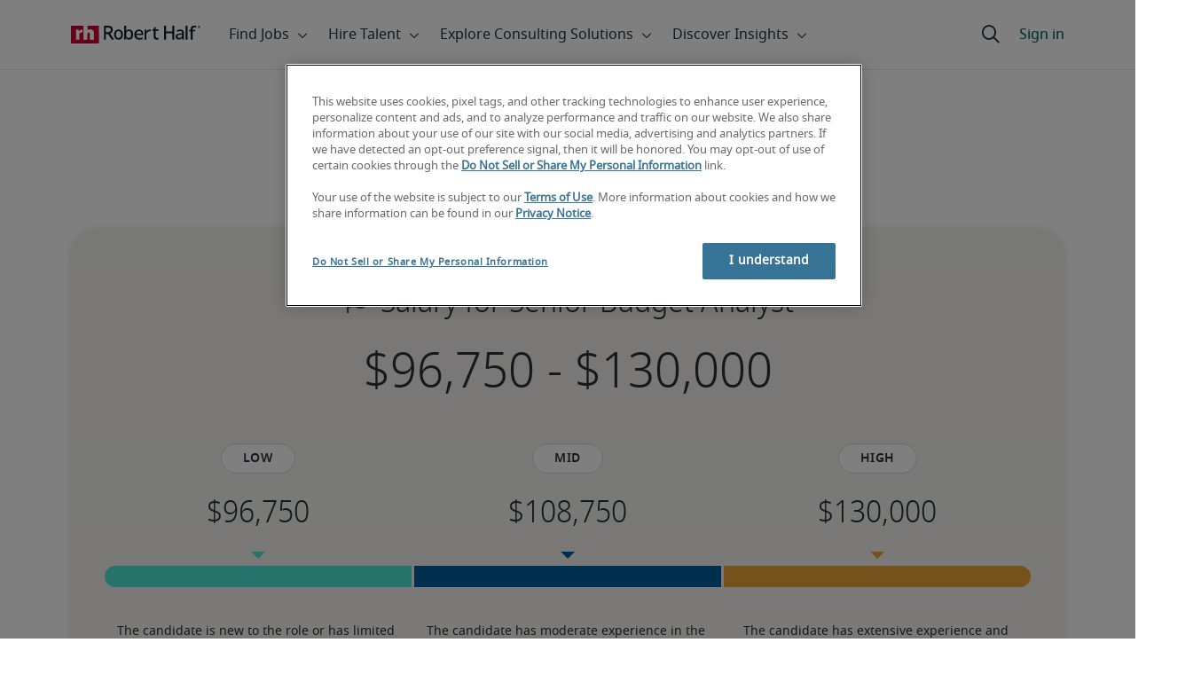

--- FILE ---
content_type: application/javascript; charset=UTF-8
request_url: https://www.roberthalf.com/cdn-cgi/challenge-platform/scripts/jsd/main.js
body_size: 8665
content:
window._cf_chl_opt={AKGCx8:'b'};~function(C8,Mp,Mc,Mv,Me,MG,MV,Mj,MY,C3){C8=z,function(b,i,CB,C7,M,C){for(CB={b:579,i:481,M:594,C:514,n:506,W:480,T:521,a:539,l:568,k:583,f:591},C7=z,M=b();!![];)try{if(C=-parseInt(C7(CB.b))/1+-parseInt(C7(CB.i))/2+parseInt(C7(CB.M))/3*(parseInt(C7(CB.C))/4)+parseInt(C7(CB.n))/5*(-parseInt(C7(CB.W))/6)+parseInt(C7(CB.T))/7+-parseInt(C7(CB.a))/8*(parseInt(C7(CB.l))/9)+-parseInt(C7(CB.k))/10*(-parseInt(C7(CB.f))/11),C===i)break;else M.push(M.shift())}catch(n){M.push(M.shift())}}(x,181320),Mp=this||self,Mc=Mp[C8(567)],Mv={},Mv[C8(431)]='o',Mv[C8(651)]='s',Mv[C8(467)]='u',Mv[C8(582)]='z',Mv[C8(435)]='n',Mv[C8(606)]='I',Mv[C8(602)]='b',Me=Mv,Mp[C8(644)]=function(i,M,C,W,n1,n0,Co,Ci,T,X,H,O,h,I,D){if(n1={b:672,i:472,M:598,C:429,n:601,W:598,T:501,a:437,l:462,k:501,f:628,s:524,X:603,H:534,O:430,m:682,h:425,d:533},n0={b:487,i:603,M:665},Co={b:607,i:482,M:544,C:671},Ci=C8,T={'EiDtY':function(L,R){return L===R},'jehOz':function(L,R){return L(R)},'CIugq':function(L,R){return L(R)},'FvlIi':function(L,R){return L+R},'RIcTm':function(L,R,F){return L(R,F)}},null===M||T[Ci(n1.b)](void 0,M))return W;for(X=T[Ci(n1.i)](MZ,M),i[Ci(n1.M)][Ci(n1.C)]&&(X=X[Ci(n1.n)](i[Ci(n1.W)][Ci(n1.C)](M))),X=i[Ci(n1.T)][Ci(n1.a)]&&i[Ci(n1.l)]?i[Ci(n1.k)][Ci(n1.a)](new i[(Ci(n1.l))](X)):function(L,CM,R){for(CM=Ci,L[CM(n0.b)](),R=0;R<L[CM(n0.i)];L[R]===L[R+1]?L[CM(n0.M)](R+1,1):R+=1);return L}(X),H='nAsAaAb'.split('A'),H=H[Ci(n1.f)][Ci(n1.s)](H),O=0;O<X[Ci(n1.X)];h=X[O],I=My(i,M,h),T[Ci(n1.H)](H,I)?(D='s'===I&&!i[Ci(n1.O)](M[h]),T[Ci(n1.b)](Ci(n1.m),T[Ci(n1.h)](C,h))?s(C+h,I):D||T[Ci(n1.d)](s,C+h,M[h])):s(C+h,I),O++);return W;function s(L,R,Cb){Cb=z,Object[Cb(Co.b)][Cb(Co.i)][Cb(Co.M)](W,R)||(W[R]=[]),W[R][Cb(Co.C)](L)}},MG=C8(633)[C8(450)](';'),MV=MG[C8(628)][C8(524)](MG),Mp[C8(572)]=function(M,C,n6,n5,CC,n,W,T,l,k,s){for(n6={b:547,i:609,M:624,C:466,n:603,W:609,T:538,a:671,l:547,k:623},n5={b:473,i:556,M:555,C:632,n:547},CC=C8,n={},n[CC(n6.b)]=function(X,H){return X+H},n[CC(n6.i)]=function(X,H){return X===H},n[CC(n6.M)]=function(X,H){return H===X},W=n,T=Object[CC(n6.C)](C),l=0;l<T[CC(n6.n)];l++)if(k=T[l],W[CC(n6.W)]('f',k)&&(k='N'),M[k]){for(s=0;s<C[T[l]][CC(n6.n)];W[CC(n6.M)](-1,M[k][CC(n6.T)](C[T[l]][s]))&&(MV(C[T[l]][s])||M[k][CC(n6.a)](W[CC(n6.l)]('o.',C[T[l]][s]))),s++);}else M[k]=C[T[l]][CC(n6.k)](function(X,Cn){return Cn=CC,Cn(n5.b)===Cn(n5.i)?Cn(n5.M)[Cn(n5.C)](n):W[Cn(n5.n)]('o.',X)})},Mj=function(nN,nQ,nP,nj,nE,CW,i,M,C,n){return nN={b:503,i:458,M:511,C:522,n:562},nQ={b:504,i:453,M:434,C:471,n:450,W:525,T:679,a:476,l:590,k:456,f:453,s:528,X:451,H:540,O:457,m:663,h:671,d:511,I:626,D:537,L:502,R:661,F:551,g:449,J:453,A:488,B:531,c:492,v:632,e:499,S:453},nP={b:543,i:603},nj={b:536,i:589,M:618,C:618,n:527,W:449,T:603,a:632,l:607,k:482,f:544,s:611,X:607,H:482,O:486,m:680,h:482,d:544,I:642,D:530,L:586,R:577,F:531,g:671,J:530,A:566,B:590,c:671,v:679,e:584,S:452,y:671,Z:456,G:530,V:504,E:627,j:447,Y:453,P:552,Q:627,N:678,U:483,K:457,o:453,x0:530,x1:671,x2:519,x3:656,x4:671,x5:457,x6:449,x7:464,x8:671,x9:652,xx:530,xz:497,xb:570,xi:468,xM:671,xC:527,xn:439,xr:493,xW:527,xT:671,xt:492,xa:455,xl:664,xk:538},nE={b:515,i:555,M:581,C:585,n:599,W:527,T:671,a:456,l:530,k:642,f:627,s:671,X:456},CW=C8,i={'uWSux':function(W,T){return W==T},'aLoUH':function(W,T){return W(T)},'zLnxu':function(W,T){return W>T},'HWnaC':function(W,T){return W<<T},'bIhUM':function(W,T){return W!==T},'fOYpF':CW(nN.b),'ICfmO':function(W,T){return W<T},'qPhFY':function(W,T){return W+T},'LXAic':function(W,T){return W===T},'RcCOI':CW(nN.i),'ctiOJ':function(W,T){return W-T},'yQoVz':function(W,T){return W|T},'meNtC':function(W,T){return W&T},'XOYoK':function(W,T){return W(T)},'eSFrd':function(W,T){return W<<T},'onaYX':function(W,T){return W-T},'jfNCa':function(W,T){return W>T},'KKelM':function(W,T){return W==T},'TAkxs':function(W,T){return W|T},'DGLZB':function(W,T){return T&W},'RsPOz':function(W,T){return W==T},'YapuL':function(W,T){return W(T)},'GOdnC':function(W,T){return W|T},'xttRV':function(W,T){return W-T},'RDKdW':function(W,T){return T==W},'OrbKO':function(W,T){return W(T)},'Rvjuf':function(W,T){return W>T},'JxepH':function(W,T){return T|W},'WsgZW':function(W,T){return W<<T},'bXvfp':function(W,T){return T|W},'gPZiE':function(W,T){return W<<T},'flGRE':function(W,T){return T==W},'tbLNv':function(W,T){return W!=T},'RXJeJ':function(W,T){return W==T},'nhhhW':function(W,T){return T*W},'pBaCz':function(W,T){return W!=T},'zbgru':function(W,T){return W&T},'JOawR':function(W,T){return W==T},'lNGfn':function(W,T){return W(T)},'Hrfpf':CW(nN.M),'DERYv':function(W,T){return T!=W},'YDzLo':function(W,T){return T&W},'scNQe':function(W,T){return W(T)},'JxyIJ':function(W,T){return T*W},'zYBnD':function(W,T){return W<T},'Gcsxr':function(W,T){return T==W}},M=String[CW(nN.C)],C={'h':function(W,nV,CT,T,a,k){if(nV={b:515,i:632},CT=CW,T={},T[CT(nE.b)]=CT(nE.i),a=T,i[CT(nE.M)](CT(nE.C),i[CT(nE.n)]))return W==null?'':C.g(W,6,function(l,Ct){return Ct=CT,a[Ct(nV.b)][Ct(nV.i)](l)});else{for(c=0;M<e;y<<=1,i[CT(nE.W)](Z,G-1)?(V=0,E[CT(nE.T)](i[CT(nE.a)](j,Y)),P=0):Q++,S++);for(k=N[CT(nE.l)](0),U=0;i[CT(nE.k)](8,K);x0=i[CT(nE.f)](x1,1)|k&1,x3-1==x2?(x4=0,x5[CT(nE.s)](i[CT(nE.X)](x6,x7)),x8=0):x9++,k>>=1,o++);}},'g':function(W,T,s,Ca,X,H,O,I,D,L,R,F,J,A,B,S,y,Z,G,V){if(Ca=CW,X={},X[Ca(nj.b)]=Ca(nj.i),H=X,Ca(nj.M)===Ca(nj.C)){if(i[Ca(nj.n)](null,W))return'';for(I={},D={},L='',R=2,F=3,J=2,A=[],B=0,S=0,y=0;i[Ca(nj.W)](y,W[Ca(nj.T)]);y+=1)if(Z=W[Ca(nj.a)](y),Object[Ca(nj.l)][Ca(nj.k)][Ca(nj.f)](I,Z)||(I[Z]=F++,D[Z]=!0),G=i[Ca(nj.s)](L,Z),Object[Ca(nj.X)][Ca(nj.H)][Ca(nj.f)](I,G))L=G;else if(i[Ca(nj.O)](Ca(nj.m),Ca(nj.m))){if(Object[Ca(nj.l)][Ca(nj.h)][Ca(nj.d)](D,L)){if(i[Ca(nj.I)](256,L[Ca(nj.D)](0))){if(i[Ca(nj.L)]!==Ca(nj.R)){for(O=0;O<J;B<<=1,i[Ca(nj.n)](S,i[Ca(nj.F)](T,1))?(S=0,A[Ca(nj.g)](s(B)),B=0):S++,O++);for(V=L[Ca(nj.J)](0),O=0;8>O;B=i[Ca(nj.A)](B<<1.93,i[Ca(nj.B)](V,1)),i[Ca(nj.n)](S,T-1)?(S=0,A[Ca(nj.c)](i[Ca(nj.v)](s,B)),B=0):S++,V>>=1,O++);}else M(C)}else{for(V=1,O=0;O<J;B=i[Ca(nj.e)](B,1)|V,S==i[Ca(nj.S)](T,1)?(S=0,A[Ca(nj.y)](i[Ca(nj.Z)](s,B)),B=0):S++,V=0,O++);for(V=L[Ca(nj.G)](0),O=0;i[Ca(nj.V)](16,O);B=i[Ca(nj.E)](B,1)|V&1.4,i[Ca(nj.j)](S,T-1)?(S=0,A[Ca(nj.y)](s(B)),B=0):S++,V>>=1,O++);}R--,R==0&&(R=Math[Ca(nj.Y)](2,J),J++),delete D[L]}else for(V=I[L],O=0;O<J;B=i[Ca(nj.P)](i[Ca(nj.Q)](B,1),i[Ca(nj.N)](V,1)),i[Ca(nj.U)](S,T-1)?(S=0,A[Ca(nj.y)](i[Ca(nj.K)](s,B)),B=0):S++,V>>=1,O++);L=(R--,R==0&&(R=Math[Ca(nj.o)](2,J),J++),I[G]=F++,String(Z))}else return null;if(L!==''){if(Object[Ca(nj.l)][Ca(nj.h)][Ca(nj.d)](D,L)){if(256>L[Ca(nj.x0)](0)){for(O=0;O<J;B<<=1,i[Ca(nj.n)](S,T-1)?(S=0,A[Ca(nj.x1)](s(B)),B=0):S++,O++);for(V=L[Ca(nj.x0)](0),O=0;i[Ca(nj.V)](8,O);B=i[Ca(nj.x2)](B<<1.69,V&1),i[Ca(nj.n)](S,i[Ca(nj.x3)](T,1))?(S=0,A[Ca(nj.x4)](i[Ca(nj.x5)](s,B)),B=0):S++,V>>=1,O++);}else{for(V=1,O=0;i[Ca(nj.x6)](O,J);B=B<<1|V,i[Ca(nj.x7)](S,T-1)?(S=0,A[Ca(nj.x8)](i[Ca(nj.x9)](s,B)),B=0):S++,V=0,O++);for(V=L[Ca(nj.xx)](0),O=0;i[Ca(nj.xz)](16,O);B=i[Ca(nj.xb)](i[Ca(nj.xi)](B,1),1&V),S==T-1?(S=0,A[Ca(nj.xM)](s(B)),B=0):S++,V>>=1,O++);}R--,0==R&&(R=Math[Ca(nj.Y)](2,J),J++),delete D[L]}else for(V=I[L],O=0;O<J;B=B<<1.98|V&1,S==T-1?(S=0,A[Ca(nj.x8)](s(B)),B=0):S++,V>>=1,O++);R--,i[Ca(nj.xC)](0,R)&&J++}for(V=2,O=0;O<J;B=i[Ca(nj.xn)](i[Ca(nj.xr)](B,1),1&V),i[Ca(nj.xW)](S,T-1)?(S=0,A[Ca(nj.xT)](s(B)),B=0):S++,V>>=1,O++);for(;;)if(B<<=1,S==T-1){A[Ca(nj.x1)](i[Ca(nj.x5)](s,B));break}else S++;return A[Ca(nj.xt)]('')}else return R instanceof W[Ca(nj.xa)]&&0<T[Ca(nj.xa)][Ca(nj.X)][Ca(nj.xl)][Ca(nj.f)](B)[Ca(nj.xk)](H[Ca(nj.b)])},'j':function(W,nY,Cl){return nY={b:530},Cl=CW,i[Cl(nP.b)](null,W)?'':W==''?null:C.i(W[Cl(nP.i)],32768,function(T,Ck){return Ck=Cl,W[Ck(nY.b)](T)})},'i':function(W,T,s,Cu,X,H,O,I,D,L,R,F,J,A,B,S,V,y,Z,G){for(Cu=CW,X=[],H=4,O=4,I=3,D=[],F=s(0),J=T,A=1,L=0;i[Cu(nQ.b)](3,L);X[L]=L,L+=1);for(B=0,S=Math[Cu(nQ.i)](2,2),R=1;i[Cu(nQ.M)](R,S);)for(y=Cu(nQ.C)[Cu(nQ.n)]('|'),Z=0;!![];){switch(y[Z++]){case'0':G=F&J;continue;case'1':i[Cu(nQ.W)](0,J)&&(J=T,F=i[Cu(nQ.T)](s,A++));continue;case'2':J>>=1;continue;case'3':B|=i[Cu(nQ.a)](0<G?1:0,R);continue;case'4':R<<=1;continue}break}switch(B){case 0:for(B=0,S=Math[Cu(nQ.i)](2,8),R=1;S!=R;G=i[Cu(nQ.l)](F,J),J>>=1,0==J&&(J=T,F=s(A++)),B|=(0<G?1:0)*R,R<<=1);V=i[Cu(nQ.k)](M,B);break;case 1:for(B=0,S=Math[Cu(nQ.f)](2,16),R=1;i[Cu(nQ.s)](R,S);G=i[Cu(nQ.X)](F,J),J>>=1,i[Cu(nQ.H)](0,J)&&(J=T,F=i[Cu(nQ.O)](s,A++)),B|=(0<G?1:0)*R,R<<=1);V=i[Cu(nQ.m)](M,B);break;case 2:return''}for(L=X[3]=V,D[Cu(nQ.h)](V);;)if(Cu(nQ.d)===i[Cu(nQ.I)]){if(A>W)return'';for(B=0,S=Math[Cu(nQ.f)](2,I),R=1;i[Cu(nQ.D)](R,S);G=i[Cu(nQ.L)](F,J),J>>=1,J==0&&(J=T,F=i[Cu(nQ.R)](s,A++)),B|=(0<G?1:0)*R,R<<=1);switch(V=B){case 0:for(B=0,S=Math[Cu(nQ.f)](2,8),R=1;R!=S;G=F&J,J>>=1,J==0&&(J=T,F=s(A++)),B|=i[Cu(nQ.F)](i[Cu(nQ.g)](0,G)?1:0,R),R<<=1);X[O++]=M(B),V=O-1,H--;break;case 1:for(B=0,S=Math[Cu(nQ.J)](2,16),R=1;i[Cu(nQ.M)](R,S);G=F&J,J>>=1,J==0&&(J=T,F=s(A++)),B|=(i[Cu(nQ.A)](0,G)?1:0)*R,R<<=1);X[O++]=M(B),V=i[Cu(nQ.B)](O,1),H--;break;case 2:return D[Cu(nQ.c)]('')}if(H==0&&(H=Math[Cu(nQ.f)](2,I),I++),X[V])V=X[V];else if(O===V)V=L+L[Cu(nQ.v)](0);else return null;D[Cu(nQ.h)](V),X[O++]=L+V[Cu(nQ.v)](0),H--,L=V,i[Cu(nQ.e)](0,H)&&(H=Math[Cu(nQ.S)](2,I),I++)}else return}},n={},n[CW(nN.n)]=C.h,n}(),MY=null,C3=C2(),C5();function MU(r8,CO,b,i){if(r8={b:479,i:634,M:649,C:426,n:653},CO=C8,b={'hzgtY':function(M,C){return C===M},'EoLtk':function(M,C,n){return M(C,n)}},i=MQ(),i===null)return;MY=(MY&&(CO(r8.b)!==CO(r8.i)?clearTimeout(MY):(b[CO(r8.M)](typeof n,CO(r8.C))&&l(k),a())),b[CO(r8.n)](setTimeout,function(){MP()},1e3*i))}function My(i,M,C,Cj,Cx,n,W,T){n=(Cj={b:520,i:548,M:431,C:426,n:647,W:615,T:619,a:558,l:442,k:474,f:578,s:637,X:508,H:565,O:557,m:477,h:508,d:501,I:484,D:669,L:669,R:428,F:426},Cx=C8,{'QINuF':function(l,k){return l(k)},'FojPb':Cx(Cj.b),'fDCbd':function(l){return l()},'GQNmm':function(l,k){return l!==k},'AGhLL':Cx(Cj.i),'pbnIh':Cx(Cj.M),'kKXau':function(l,k){return l==k},'djyQF':Cx(Cj.C),'VztkW':function(l,k){return k===l},'zUzTw':function(l,k){return l===k}});try{n[Cx(Cj.n)](Cx(Cj.W),n[Cx(Cj.T)])?W=M[C]:n[Cx(Cj.a)](i,n[Cx(Cj.l)])}catch(k){return'i'}if(null==W)return W===void 0?'u':'x';if(n[Cx(Cj.k)]==typeof W)try{if(n[Cx(Cj.f)](n[Cx(Cj.s)],typeof W[Cx(Cj.X)])){if(Cx(Cj.H)===Cx(Cj.O))n[Cx(Cj.m)](i);else return W[Cx(Cj.h)](function(){}),'p'}}catch(X){}return i[Cx(Cj.d)][Cx(Cj.I)](W)?'a':n[Cx(Cj.D)](W,i[Cx(Cj.d)])?'D':n[Cx(Cj.L)](!0,W)?'T':n[Cx(Cj.R)](!1,W)?'F':(T=typeof W,Cx(Cj.F)==T?MS(i,W)?'N':'f':Me[T]||'?')}function C6(M,C,rJ,CA,n,W){if(rJ={b:595,i:561,M:580,C:495,n:446,W:438,T:639,a:475,l:580,k:495,f:446,s:523,X:564},CA=C8,!M[CA(rJ.b)])return;C===CA(rJ.i)?(n={},n[CA(rJ.M)]=CA(rJ.C),n[CA(rJ.n)]=M.r,n[CA(rJ.W)]=CA(rJ.i),Mp[CA(rJ.T)][CA(rJ.a)](n,'*')):(W={},W[CA(rJ.l)]=CA(rJ.k),W[CA(rJ.f)]=M.r,W[CA(rJ.W)]=CA(rJ.s),W[CA(rJ.X)]=C,Mp[CA(rJ.T)][CA(rJ.a)](W,'*'))}function C2(rs,CR){return rs={b:600},CR=C8,crypto&&crypto[CR(rs.b)]?crypto[CR(rs.b)]():''}function MZ(i,CY,Cz,M){for(CY={b:601,i:466,M:510},Cz=C8,M=[];i!==null;M=M[Cz(CY.b)](Object[Cz(CY.i)](i)),i=Object[Cz(CY.M)](i));return M}function C1(b,i,rf,ru,rk,rl,Cq,M,C,n,W){rf={b:494,i:520,M:631,C:616,n:507,W:620,T:576,a:625,l:645,k:638,f:469,s:546,X:654,H:460,O:595,m:635,h:573,d:613,I:636,D:490,L:490,R:640,F:490,g:640,J:595,A:667,B:443,c:562,v:587},ru={b:459},rk={b:440,i:494,M:518,C:444,n:509,W:444,T:592,a:561,l:529,k:541,f:541},rl={b:491,i:635},Cq=C8,M={'ZJlHI':function(T,a){return T(a)},'axhDD':Cq(rf.b),'beWXt':function(T,a){return T>=a},'LaIPO':function(T,a){return T<a},'Ootsf':function(T,a){return T(a)},'YnMvH':function(T,a){return T(a)},'ocSNR':Cq(rf.i),'nTQVT':function(T,a){return T+a},'sciCN':Cq(rf.M),'aHtGN':Cq(rf.C),'CiMSE':function(T){return T()}},C=Mp[Cq(rf.n)],console[Cq(rf.W)](Mp[Cq(rf.T)]),n=new Mp[(Cq(rf.a))](),n[Cq(rf.l)](Cq(rf.k),M[Cq(rf.f)](M[Cq(rf.s)]+Mp[Cq(rf.T)][Cq(rf.X)],M[Cq(rf.H)])+C.r),C[Cq(rf.O)]&&(n[Cq(rf.m)]=5e3,n[Cq(rf.h)]=function(CI){CI=Cq,M[CI(rl.b)](i,CI(rl.i))}),n[Cq(rf.d)]=function(CD){CD=Cq,M[CD(rk.b)]===CD(rk.i)?M[CD(rk.M)](n[CD(rk.C)],200)&&M[CD(rk.n)](n[CD(rk.W)],300)?M[CD(rk.T)](i,CD(rk.a)):M[CD(rk.l)](i,CD(rk.k)+n[CD(rk.W)]):M(CD(rk.f)+C[CD(rk.C)])},n[Cq(rf.I)]=function(CL){CL=Cq,i(M[CL(ru.b)])},W={'t':Mo(),'lhr':Mc[Cq(rf.D)]&&Mc[Cq(rf.L)][Cq(rf.R)]?Mc[Cq(rf.F)][Cq(rf.g)]:'','api':C[Cq(rf.J)]?!![]:![],'c':M[Cq(rf.A)](MN),'payload':b},n[Cq(rf.B)](Mj[Cq(rf.c)](JSON[Cq(rf.v)](W)))}function C4(C,n,rm,CF,W,T,a,l,k,f,s,X,H){if(rm={b:631,i:650,M:604,C:638,n:621,W:668,T:588,a:612,l:507,k:646,f:571,s:576,X:654,H:596,O:461,m:625,h:645,d:553,I:635,D:573,L:448,R:448,F:662,g:662,J:617,A:617,B:681,c:576,v:658,e:550,S:489,y:463,Z:580,G:614,V:443,E:562},CF=C8,W={'kerJJ':function(O,m){return O(m)},'oEgMu':function(O,m){return O+m},'IPDbs':CF(rm.b),'MKbgX':CF(rm.i),'mQhth':CF(rm.M),'noTKd':CF(rm.C),'EszuN':CF(rm.n)},!W[CF(rm.W)](MK,0))return![];a=(T={},T[CF(rm.T)]=C,T[CF(rm.a)]=n,T);try{l=Mp[CF(rm.l)],k=W[CF(rm.k)](W[CF(rm.f)]+Mp[CF(rm.s)][CF(rm.X)]+W[CF(rm.H)],l.r)+W[CF(rm.O)],f=new Mp[(CF(rm.m))](),f[CF(rm.h)](W[CF(rm.d)],k),f[CF(rm.I)]=2500,f[CF(rm.D)]=function(){},s={},s[CF(rm.L)]=Mp[CF(rm.s)][CF(rm.R)],s[CF(rm.F)]=Mp[CF(rm.s)][CF(rm.g)],s[CF(rm.J)]=Mp[CF(rm.s)][CF(rm.A)],s[CF(rm.B)]=Mp[CF(rm.c)][CF(rm.v)],s[CF(rm.e)]=C3,X=s,H={},H[CF(rm.S)]=a,H[CF(rm.y)]=X,H[CF(rm.Z)]=W[CF(rm.G)],f[CF(rm.V)](Mj[CF(rm.E)](H))}catch(O){}}function Mo(rz,Ch,b,i){return rz={b:507,i:498,M:432},Ch=C8,b={'acJYN':function(M,C){return M(C)}},i=Mp[Ch(rz.b)],Math[Ch(rz.i)](+b[Ch(rz.M)](atob,i.t))}function C5(rg,rF,rL,Cg,b,i,T,M,C,n){if(rg={b:495,i:523,M:593,C:597,n:507,W:622,T:517,a:677,l:500,k:580,f:532,s:446,X:438,H:648,O:564,m:639,h:475,d:517,I:512,D:660,L:605,R:445,F:445,g:554,J:560,A:560},rF={b:517,i:512,M:660,C:513,n:445,W:597,T:560,a:605},rL={b:563},Cg=C8,b={'WXHFJ':Cg(rg.b),'SqNnE':Cg(rg.i),'nlghM':function(W,T){return W(T)},'FAtxu':function(W,T){return W!==T},'rnqSs':function(W){return W()},'EjAeb':function(W){return W()},'mkPWg':Cg(rg.M),'ulcDy':Cg(rg.C)},i=Mp[Cg(rg.n)],!i)return;if(!b[Cg(rg.W)](C0)){if(b[Cg(rg.T)](Cg(rg.a),b[Cg(rg.l)]))return;else T={},T[Cg(rg.k)]=b[Cg(rg.f)],T[Cg(rg.s)]=n.r,T[Cg(rg.X)]=b[Cg(rg.H)],T[Cg(rg.O)]=W,C[Cg(rg.m)][Cg(rg.h)](T,'*')}(M=![],C=function(CJ){if(CJ=Cg,!M){if(M=!![],!C0())return;b[CJ(rL.b)](MP,function(T){C6(i,T)})}},b[Cg(rg.d)](Mc[Cg(rg.I)],Cg(rg.D)))?b[Cg(rg.L)](C):Mp[Cg(rg.R)]?Mc[Cg(rg.F)](b[Cg(rg.g)],C):(n=Mc[Cg(rg.J)]||function(){},Mc[Cg(rg.A)]=function(Cw){Cw=Cg,n(),b[Cw(rF.b)](Mc[Cw(rF.i)],Cw(rF.M))&&(Cw(rF.C)!==Cw(rF.C)?M[Cw(rF.n)](Cw(rF.W),C):(Mc[Cw(rF.T)]=n,b[Cw(rF.a)](C)))})}function x(rw){return rw='YnMvH,charCodeAt,ctiOJ,WXHFJ,RIcTm,CIugq,Pkpnp,CHrtC,DERYv,indexOf,677576BMwmoZ,JOawR,http-code:,removeChild,flGRE,call,body,sciCN,TJhjp,JLKiM,now,JBxy9,JxyIJ,TAkxs,noTKd,ulcDy,1S-LKcZibNpTOYfvj8rREg7qlxkI2V9hFeu5t3+P6HXJdQamsA4UMoGBnW$zyw0CD,TPVKm,fXlvj,QINuF,ClKxh,onreadystatechange,success,OxBtaL,nlghM,detail,NyNWC,yQoVz,document,9NMWWsK,qnNae,JxepH,IPDbs,rxvNi8,ontimeout,contentDocument,appendChild,_cf_chl_opt,okBrF,kKXau,138497streWe,source,bIhUM,symbol,10HPUcgc,eSFrd,DUstY,RcCOI,stringify,AdeF3,[native code],meNtC,1175383yKLDDN,Ootsf,Zypkb,186SzSkmL,api,MKbgX,DOMContentLoaded,Object,fOYpF,randomUUID,concat,boolean,length,/invisible/jsd,rnqSs,bigint,prototype,ierhz,cBbmP,tabIndex,qPhFY,TYlZ6,onload,EszuN,rAWvK,/jsd/oneshot/d251aa49a8a3/0.6472035764265576:1768536785:iqa34rZSMbYEJlHouYSh_hbsXu01Y3mjBgju2JxrhlI/,LRmiB4,uZlwz,AGhLL,log,jsd,EjAeb,map,gdtfT,XMLHttpRequest,Hrfpf,HWnaC,includes,style,1|0|4|3|2,/cdn-cgi/challenge-platform/h/,charAt,_cf_chl_opt;JJgc4;PJAn2;kJOnV9;IWJi4;OHeaY1;DqMg0;FKmRv9;LpvFx1;cAdz2;PqBHf2;nFZCC5;ddwW5;pRIb1;rxvNi8;RrrrA2;erHi9,sLkBq,timeout,onerror,djyQF,POST,parent,href,contentWindow,zLnxu,clientInformation,pRIb1,open,oEgMu,GQNmm,SqNnE,hzgtY,/b/ov1/0.6472035764265576:1768536785:iqa34rZSMbYEJlHouYSh_hbsXu01Y3mjBgju2JxrhlI/,string,OrbKO,EoLtk,AKGCx8,error on cf_chl_props,xttRV,random,aUjz8,twkLE,loading,scNQe,SSTpq3,lNGfn,toString,splice,rTmBR,CiMSE,kerJJ,VztkW,iframe,push,EiDtY,STESe,nNNuP,iFKSZ,mOrtd,JUqEA,DGLZB,XOYoK,FmgBD,pkLOA2,d.cookie,FvlIi,function,navigator,zUzTw,getOwnPropertyNames,isNaN,object,acJYN,RCWVT,tbLNv,number,DJRBQ,from,event,bXvfp,axhDD,9|1|7|10|4|5|6|2|3|8|0,FojPb,send,status,addEventListener,sid,KKelM,CnwA5,ICfmO,split,zbgru,onaYX,pow,Zjymf,Function,aLoUH,YapuL,LyajL,ocSNR,aHtGN,mQhth,Set,chctx,RDKdW,createElement,keys,undefined,WsgZW,nTQVT,VvBar,0|2|1|3|4,jehOz,fgfiW,pbnIh,postMessage,nhhhW,fDCbd,oYwFU,LwHzT,851622klFQFH,39946BllFpC,hasOwnProperty,RsPOz,isArray,display: none,LXAic,sort,zYBnD,errorInfoObject,location,ZJlHI,join,gPZiE,aXKxw,cloudflare-invisible,iFzBe,Rvjuf,floor,Gcsxr,mkPWg,Array,YDzLo,CvNdp,jfNCa,pdvXq,5gvgyqX,__CF$cv$params,catch,LaIPO,getPrototypeOf,CkhAp,readyState,ojFpi,21976vxqWIG,qUkJE,8|2|3|7|9|1|6|10|5|0|4,FAtxu,beWXt,GOdnC,xhr-error,832601SBcCIL,fromCharCode,error,bind,RXJeJ,Xsqaf,uWSux,pBaCz'.split(','),x=function(){return rw},x()}function z(b,i,M,C){return b=b-425,M=x(),C=M[b],C}function ME(n8,Cr,M,C,n,W,T,a,l,k){M=(n8={b:643,i:427,M:441,C:450,n:629,W:485,T:674,a:535,l:675,k:574,f:641,s:610,X:545,H:542,O:465,m:670,h:545,d:575},Cr=C8,{'nNNuP':function(f,s,X,H,O){return f(s,X,H,O)},'Pkpnp':Cr(n8.b),'iFKSZ':Cr(n8.i)});try{for(C=Cr(n8.M)[Cr(n8.C)]('|'),n=0;!![];){switch(C[n++]){case'0':return W={},W.r=a,W.e=null,W;case'1':l[Cr(n8.n)]=Cr(n8.W);continue;case'2':a=M[Cr(n8.T)](pRIb1,T,T[M[Cr(n8.a)]]||T[M[Cr(n8.l)]],'n.',a);continue;case'3':a=pRIb1(T,l[Cr(n8.k)],'d.',a);continue;case'4':T=l[Cr(n8.f)];continue;case'5':a={};continue;case'6':a=pRIb1(T,T,'',a);continue;case'7':l[Cr(n8.s)]='-1';continue;case'8':Mc[Cr(n8.X)][Cr(n8.H)](l);continue;case'9':l=Mc[Cr(n8.O)](Cr(n8.m));continue;case'10':Mc[Cr(n8.h)][Cr(n8.d)](l);continue}break}}catch(f){return k={},k.r={},k.e=f,k}}function MK(b,r9,Cm){return r9={b:657},Cm=C8,Math[Cm(r9.b)]()<b}function MS(M,C,Cv,C9,n,W){return Cv={b:569,i:659,M:569,C:455,n:659,W:455,T:607,a:664,l:544,k:538,f:589},C9=C8,n={},n[C9(Cv.b)]=function(T,l){return T instanceof l},n[C9(Cv.i)]=function(T,l){return T<l},W=n,W[C9(Cv.M)](C,M[C9(Cv.C)])&&W[C9(Cv.n)](0,M[C9(Cv.W)][C9(Cv.T)][C9(Cv.a)][C9(Cv.l)](C)[C9(Cv.k)](C9(Cv.f)))}function MN(r4,CH,b){return r4={b:505,i:436},CH=C8,b={'pdvXq':function(i,M){return M!==i},'DJRBQ':function(i){return i()}},b[CH(r4.b)](b[CH(r4.i)](MQ),null)}function MQ(r1,CX,i,M,C,n,W,T){for(r1={b:470,i:435,M:630,C:450,n:507},CX=C8,i={},i[CX(r1.b)]=CX(r1.i),M=i,C=CX(r1.M)[CX(r1.C)]('|'),n=0;!![];){switch(C[n++]){case'0':if(!W)return null;continue;case'1':W=Mp[CX(r1.n)];continue;case'2':return T;case'3':if(typeof T!==M[CX(r1.b)]||T<30)return null;continue;case'4':T=W.i;continue}break}}function MP(b,r0,no,Cf,i,M,n){if(r0={b:478,i:454,M:454,C:676,n:655},no={b:426,i:608},Cf=C8,i={'ierhz':function(C){return C()},'Zjymf':Cf(r0.b),'mOrtd':function(C,n,W){return C(n,W)}},M=ME(),C1(M.r,function(C,Cs){Cs=Cf,typeof b===Cs(no.b)&&b(C),i[Cs(no.i)](MU)}),M.e){if(i[Cf(r0.i)]!==i[Cf(r0.M)])return n={},n.r={},n.e=i,n;else i[Cf(r0.C)](C4,Cf(r0.n),M.e)}}function C0(rM,Cd,b,i,M,C,W,T,a,l,k,f){if(rM={b:643,i:666,M:498,C:549,n:526,W:559,T:433,a:516,l:450,k:545,f:542,s:629,X:485,H:610,O:673,m:574,h:575,d:465,I:670,D:641,L:496,R:427},Cd=C8,b={'STESe':function(n,W,T,a,l){return n(W,T,a,l)},'iFzBe':Cd(rM.b),'Xsqaf':function(n,W){return n>W},'RCWVT':Cd(rM.i)},i=3600,M=Mo(),C=Math[Cd(rM.M)](Date[Cd(rM.C)]()/1e3),b[Cd(rM.n)](C-M,i)){if(Cd(rM.W)!==b[Cd(rM.T)])return![];else for(W=Cd(rM.a)[Cd(rM.l)]('|'),T=0;!![];){switch(W[T++]){case'0':s[Cd(rM.k)][Cd(rM.f)](k);continue;case'1':a={};continue;case'2':k[Cd(rM.s)]=Cd(rM.X);continue;case'3':k[Cd(rM.H)]='-1';continue;case'4':return l={},l.r=a,l.e=null,l;case'5':a=b[Cd(rM.O)](f,f,k[Cd(rM.m)],'d.',a);continue;case'6':a=l(f,f,'',a);continue;case'7':a[Cd(rM.k)][Cd(rM.h)](k);continue;case'8':k=T[Cd(rM.d)](Cd(rM.I));continue;case'9':f=k[Cd(rM.D)];continue;case'10':a=k(f,f[b[Cd(rM.L)]]||f[Cd(rM.R)],'n.',a);continue}break}}return!![]}}()

--- FILE ---
content_type: application/javascript
request_url: https://resources.roberthalfonline.com/rhcl/v40.0.1/lib/p-B25ILVCL.js
body_size: 48
content:
import{o as r}from"./p-SZP1l49U.js";
/**
 * @license
 * Copyright 2017 Google LLC
 * SPDX-License-Identifier: BSD-3-Clause
 */function t(t){return r({finisher:(r,e)=>{Object.assign(r.prototype[e],t)}})}export{t as e};
//# sourceMappingURL=p-B25ILVCL.js.map

--- FILE ---
content_type: application/javascript
request_url: https://resources.roberthalfonline.com/rhcl/v40.0.1/lib/p-c283247d.entry.js
body_size: 8472
content:
import{r as l,h as r,g as t}from"./p-CqFk71RS.js";import{H as o,f as c,h as i,s as e,v as a,a as n,g as s,M as d,p as g,d as h,B as b,F as m,b as f,S as u,o as p,Z as x}from"./p-zkG-wIH6.js";import{k,i as y,C as w}from"./p-B2d4So6B.js";const _=':root,[data-bs-theme=light]{--bs-blue:#0d6efd;--bs-indigo:#6610f2;--bs-purple:#6f42c1;--bs-pink:#d63384;--bs-red:#dc3545;--bs-orange:#fd7e14;--bs-yellow:#ffc107;--bs-green:#198754;--bs-teal:#20c997;--bs-cyan:#0dcaf0;--bs-black:#000;--bs-white:#fff;--bs-gray:#6c757d;--bs-gray-dark:#343a40;--bs-gray-100:#f8f9fa;--bs-gray-200:#e9ecef;--bs-gray-300:#dee2e6;--bs-gray-400:#ced4da;--bs-gray-500:#adb5bd;--bs-gray-600:#6c757d;--bs-gray-700:#495057;--bs-gray-800:#343a40;--bs-gray-900:#212529;--bs-primary:#0d6efd;--bs-secondary:#6c757d;--bs-success:#198754;--bs-info:#0dcaf0;--bs-warning:#ffc107;--bs-danger:#dc3545;--bs-light:#f8f9fa;--bs-dark:#212529;--bs-primary-rgb:13, 110, 253;--bs-secondary-rgb:108, 117, 125;--bs-success-rgb:25, 135, 84;--bs-info-rgb:13, 202, 240;--bs-warning-rgb:255, 193, 7;--bs-danger-rgb:220, 53, 69;--bs-light-rgb:248, 249, 250;--bs-dark-rgb:33, 37, 41;--bs-primary-text-emphasis:#052c65;--bs-secondary-text-emphasis:#2b2f32;--bs-success-text-emphasis:#0a3622;--bs-info-text-emphasis:#055160;--bs-warning-text-emphasis:#664d03;--bs-danger-text-emphasis:#58151c;--bs-light-text-emphasis:#495057;--bs-dark-text-emphasis:#495057;--bs-primary-bg-subtle:#cfe2ff;--bs-secondary-bg-subtle:#e2e3e5;--bs-success-bg-subtle:#d1e7dd;--bs-info-bg-subtle:#cff4fc;--bs-warning-bg-subtle:#fff3cd;--bs-danger-bg-subtle:#f8d7da;--bs-light-bg-subtle:#fcfcfd;--bs-dark-bg-subtle:#ced4da;--bs-primary-border-subtle:#9ec5fe;--bs-secondary-border-subtle:#c4c8cb;--bs-success-border-subtle:#a3cfbb;--bs-info-border-subtle:#9eeaf9;--bs-warning-border-subtle:#ffe69c;--bs-danger-border-subtle:#f1aeb5;--bs-light-border-subtle:#e9ecef;--bs-dark-border-subtle:#adb5bd;--bs-white-rgb:255, 255, 255;--bs-black-rgb:0, 0, 0;--bs-font-sans-serif:system-ui, -apple-system, "Segoe UI", Roboto, "Helvetica Neue", "Noto Sans", "Liberation Sans", Arial, sans-serif, "Apple Color Emoji", "Segoe UI Emoji", "Segoe UI Symbol", "Noto Color Emoji";--bs-font-monospace:SFMono-Regular, Menlo, Monaco, Consolas, "Liberation Mono", "Courier New", monospace;--bs-gradient:linear-gradient(180deg, rgba(255, 255, 255, 0.15), rgba(255, 255, 255, 0));--bs-body-font-family:var(--bs-font-sans-serif);--bs-body-font-size:1rem;--bs-body-font-weight:400;--bs-body-line-height:1.5;--bs-body-color:#212529;--bs-body-color-rgb:33, 37, 41;--bs-body-bg:#fff;--bs-body-bg-rgb:255, 255, 255;--bs-emphasis-color:#000;--bs-emphasis-color-rgb:0, 0, 0;--bs-secondary-color:rgba(33, 37, 41, 0.75);--bs-secondary-color-rgb:33, 37, 41;--bs-secondary-bg:#e9ecef;--bs-secondary-bg-rgb:233, 236, 239;--bs-tertiary-color:rgba(33, 37, 41, 0.5);--bs-tertiary-color-rgb:33, 37, 41;--bs-tertiary-bg:#f8f9fa;--bs-tertiary-bg-rgb:248, 249, 250;--bs-heading-color:inherit;--bs-link-color:#0d6efd;--bs-link-color-rgb:13, 110, 253;--bs-link-decoration:underline;--bs-link-hover-color:#0a58ca;--bs-link-hover-color-rgb:10, 88, 202;--bs-code-color:#d63384;--bs-highlight-color:#212529;--bs-highlight-bg:#fff3cd;--bs-border-width:1px;--bs-border-style:solid;--bs-border-color:#dee2e6;--bs-border-color-translucent:rgba(0, 0, 0, 0.175);--bs-border-radius:0.375rem;--bs-border-radius-sm:16px;--bs-border-radius-lg:32px;--bs-border-radius-xl:1rem;--bs-border-radius-xxl:2rem;--bs-border-radius-2xl:var(--bs-border-radius-xxl);--bs-border-radius-pill:50rem;--bs-box-shadow:0 0.5rem 1rem rgba(0, 0, 0, 0.15);--bs-box-shadow-sm:0 0.125rem 0.25rem rgba(0, 0, 0, 0.075);--bs-box-shadow-lg:0 1rem 3rem rgba(0, 0, 0, 0.175);--bs-box-shadow-inset:inset 0 1px 2px rgba(0, 0, 0, 0.075);--bs-focus-ring-width:0.25rem;--bs-focus-ring-opacity:0.25;--bs-focus-ring-color:rgba(13, 110, 253, 0.25);--bs-form-valid-color:#198754;--bs-form-valid-border-color:#198754;--bs-form-invalid-color:#dc3545;--bs-form-invalid-border-color:#dc3545}[data-bs-theme=dark]{color-scheme:dark;--bs-body-color:#dee2e6;--bs-body-color-rgb:222, 226, 230;--bs-body-bg:#212529;--bs-body-bg-rgb:33, 37, 41;--bs-emphasis-color:#fff;--bs-emphasis-color-rgb:255, 255, 255;--bs-secondary-color:rgba(222, 226, 230, 0.75);--bs-secondary-color-rgb:222, 226, 230;--bs-secondary-bg:#343a40;--bs-secondary-bg-rgb:52, 58, 64;--bs-tertiary-color:rgba(222, 226, 230, 0.5);--bs-tertiary-color-rgb:222, 226, 230;--bs-tertiary-bg:#2b3035;--bs-tertiary-bg-rgb:43, 48, 53;--bs-primary-text-emphasis:#6ea8fe;--bs-secondary-text-emphasis:#a7acb1;--bs-success-text-emphasis:#75b798;--bs-info-text-emphasis:#6edff6;--bs-warning-text-emphasis:#ffda6a;--bs-danger-text-emphasis:#ea868f;--bs-light-text-emphasis:#f8f9fa;--bs-dark-text-emphasis:#dee2e6;--bs-primary-bg-subtle:#031633;--bs-secondary-bg-subtle:#161719;--bs-success-bg-subtle:#051b11;--bs-info-bg-subtle:#032830;--bs-warning-bg-subtle:#332701;--bs-danger-bg-subtle:#2c0b0e;--bs-light-bg-subtle:#343a40;--bs-dark-bg-subtle:#1a1d20;--bs-primary-border-subtle:#084298;--bs-secondary-border-subtle:#41464b;--bs-success-border-subtle:#0f5132;--bs-info-border-subtle:#087990;--bs-warning-border-subtle:#997404;--bs-danger-border-subtle:#842029;--bs-light-border-subtle:#495057;--bs-dark-border-subtle:#343a40;--bs-heading-color:inherit;--bs-link-color:#6ea8fe;--bs-link-hover-color:#8bb9fe;--bs-link-color-rgb:110, 168, 254;--bs-link-hover-color-rgb:139, 185, 254;--bs-code-color:#e685b5;--bs-highlight-color:#dee2e6;--bs-highlight-bg:#664d03;--bs-border-color:#495057;--bs-border-color-translucent:rgba(255, 255, 255, 0.15);--bs-form-valid-color:#75b798;--bs-form-valid-border-color:#75b798;--bs-form-invalid-color:#ea868f;--bs-form-invalid-border-color:#ea868f}.container,.container-fluid,.container-xxl,.container-xl,.container-lg,.container-md,.container-sm{--bs-gutter-x:1.5rem;--bs-gutter-y:0;width:100%;padding-right:calc(var(--bs-gutter-x) * 0.5);padding-left:calc(var(--bs-gutter-x) * 0.5);margin-right:auto;margin-left:auto}.container{max-width:540px}@media (min-width: 768px){.container-md,.container{max-width:720px}}@media (min-width: 1024px){.container-lg,.container-md,.container{max-width:960px}}@media (min-width: 1441px){.container-xl,.container-lg,.container-md,.container{max-width:1140px}}.container-xl,.container-lg,.container-md,.container{max-width:1320px}:root{--bs-breakpoint-sm:0;--bs-breakpoint-md:768px;--bs-breakpoint-lg:1024px;--bs-breakpoint-xl:1441px}.row{--bs-gutter-x:1.5rem;--bs-gutter-y:0;display:flex;flex-wrap:wrap;margin-top:calc(-1 * var(--bs-gutter-y));margin-right:calc(-0.5 * var(--bs-gutter-x));margin-left:calc(-0.5 * var(--bs-gutter-x))}.row>*{flex-shrink:0;width:100%;max-width:100%;padding-right:calc(var(--bs-gutter-x) * 0.5);padding-left:calc(var(--bs-gutter-x) * 0.5);margin-top:var(--bs-gutter-y)}.col{flex:1 0 0}.row-cols-auto>*{flex:0 0 auto;width:auto}.row-cols-1>*{flex:0 0 auto;width:100%}.row-cols-2>*{flex:0 0 auto;width:50%}.row-cols-3>*{flex:0 0 auto;width:33.33333333%}.row-cols-4>*{flex:0 0 auto;width:25%}.row-cols-5>*{flex:0 0 auto;width:20%}.row-cols-6>*{flex:0 0 auto;width:16.66666667%}.col-auto{flex:0 0 auto;width:auto}.col-1{flex:0 0 auto;width:8.33333333%}.col-2{flex:0 0 auto;width:16.66666667%}.col-3{flex:0 0 auto;width:25%}.col-4{flex:0 0 auto;width:33.33333333%}.col-5{flex:0 0 auto;width:41.66666667%}.col-6{flex:0 0 auto;width:50%}.col-7{flex:0 0 auto;width:58.33333333%}.col-8{flex:0 0 auto;width:66.66666667%}.col-9{flex:0 0 auto;width:75%}.col-10{flex:0 0 auto;width:83.33333333%}.col-11{flex:0 0 auto;width:91.66666667%}.col-12{flex:0 0 auto;width:100%}.offset-1{margin-left:8.33333333%}.offset-2{margin-left:16.66666667%}.offset-3{margin-left:25%}.offset-4{margin-left:33.33333333%}.offset-5{margin-left:41.66666667%}.offset-6{margin-left:50%}.offset-7{margin-left:58.33333333%}.offset-8{margin-left:66.66666667%}.offset-9{margin-left:75%}.offset-10{margin-left:83.33333333%}.offset-11{margin-left:91.66666667%}.g-0,.gx-0{--bs-gutter-x:0}.g-0,.gy-0{--bs-gutter-y:0}.g-1,.gx-1{--bs-gutter-x:0.25rem}.g-1,.gy-1{--bs-gutter-y:0.25rem}.g-2,.gx-2{--bs-gutter-x:0.5rem}.g-2,.gy-2{--bs-gutter-y:0.5rem}.g-3,.gx-3{--bs-gutter-x:1rem}.g-3,.gy-3{--bs-gutter-y:1rem}.g-4,.gx-4{--bs-gutter-x:1.5rem}.g-4,.gy-4{--bs-gutter-y:1.5rem}.g-5,.gx-5{--bs-gutter-x:3rem}.g-5,.gy-5{--bs-gutter-y:3rem}@media (min-width: 768px){.col-md{flex:1 0 0}.row-cols-md-auto>*{flex:0 0 auto;width:auto}.row-cols-md-1>*{flex:0 0 auto;width:100%}.row-cols-md-2>*{flex:0 0 auto;width:50%}.row-cols-md-3>*{flex:0 0 auto;width:33.33333333%}.row-cols-md-4>*{flex:0 0 auto;width:25%}.row-cols-md-5>*{flex:0 0 auto;width:20%}.row-cols-md-6>*{flex:0 0 auto;width:16.66666667%}.col-md-auto{flex:0 0 auto;width:auto}.col-md-1{flex:0 0 auto;width:8.33333333%}.col-md-2{flex:0 0 auto;width:16.66666667%}.col-md-3{flex:0 0 auto;width:25%}.col-md-4{flex:0 0 auto;width:33.33333333%}.col-md-5{flex:0 0 auto;width:41.66666667%}.col-md-6{flex:0 0 auto;width:50%}.col-md-7{flex:0 0 auto;width:58.33333333%}.col-md-8{flex:0 0 auto;width:66.66666667%}.col-md-9{flex:0 0 auto;width:75%}.col-md-10{flex:0 0 auto;width:83.33333333%}.col-md-11{flex:0 0 auto;width:91.66666667%}.col-md-12{flex:0 0 auto;width:100%}.offset-md-0{margin-left:0}.offset-md-1{margin-left:8.33333333%}.offset-md-2{margin-left:16.66666667%}.offset-md-3{margin-left:25%}.offset-md-4{margin-left:33.33333333%}.offset-md-5{margin-left:41.66666667%}.offset-md-6{margin-left:50%}.offset-md-7{margin-left:58.33333333%}.offset-md-8{margin-left:66.66666667%}.offset-md-9{margin-left:75%}.offset-md-10{margin-left:83.33333333%}.offset-md-11{margin-left:91.66666667%}.g-md-0,.gx-md-0{--bs-gutter-x:0}.g-md-0,.gy-md-0{--bs-gutter-y:0}.g-md-1,.gx-md-1{--bs-gutter-x:0.25rem}.g-md-1,.gy-md-1{--bs-gutter-y:0.25rem}.g-md-2,.gx-md-2{--bs-gutter-x:0.5rem}.g-md-2,.gy-md-2{--bs-gutter-y:0.5rem}.g-md-3,.gx-md-3{--bs-gutter-x:1rem}.g-md-3,.gy-md-3{--bs-gutter-y:1rem}.g-md-4,.gx-md-4{--bs-gutter-x:1.5rem}.g-md-4,.gy-md-4{--bs-gutter-y:1.5rem}.g-md-5,.gx-md-5{--bs-gutter-x:3rem}.g-md-5,.gy-md-5{--bs-gutter-y:3rem}}@media (min-width: 1024px){.col-lg{flex:1 0 0}.row-cols-lg-auto>*{flex:0 0 auto;width:auto}.row-cols-lg-1>*{flex:0 0 auto;width:100%}.row-cols-lg-2>*{flex:0 0 auto;width:50%}.row-cols-lg-3>*{flex:0 0 auto;width:33.33333333%}.row-cols-lg-4>*{flex:0 0 auto;width:25%}.row-cols-lg-5>*{flex:0 0 auto;width:20%}.row-cols-lg-6>*{flex:0 0 auto;width:16.66666667%}.col-lg-auto{flex:0 0 auto;width:auto}.col-lg-1{flex:0 0 auto;width:8.33333333%}.col-lg-2{flex:0 0 auto;width:16.66666667%}.col-lg-3{flex:0 0 auto;width:25%}.col-lg-4{flex:0 0 auto;width:33.33333333%}.col-lg-5{flex:0 0 auto;width:41.66666667%}.col-lg-6{flex:0 0 auto;width:50%}.col-lg-7{flex:0 0 auto;width:58.33333333%}.col-lg-8{flex:0 0 auto;width:66.66666667%}.col-lg-9{flex:0 0 auto;width:75%}.col-lg-10{flex:0 0 auto;width:83.33333333%}.col-lg-11{flex:0 0 auto;width:91.66666667%}.col-lg-12{flex:0 0 auto;width:100%}.offset-lg-0{margin-left:0}.offset-lg-1{margin-left:8.33333333%}.offset-lg-2{margin-left:16.66666667%}.offset-lg-3{margin-left:25%}.offset-lg-4{margin-left:33.33333333%}.offset-lg-5{margin-left:41.66666667%}.offset-lg-6{margin-left:50%}.offset-lg-7{margin-left:58.33333333%}.offset-lg-8{margin-left:66.66666667%}.offset-lg-9{margin-left:75%}.offset-lg-10{margin-left:83.33333333%}.offset-lg-11{margin-left:91.66666667%}.g-lg-0,.gx-lg-0{--bs-gutter-x:0}.g-lg-0,.gy-lg-0{--bs-gutter-y:0}.g-lg-1,.gx-lg-1{--bs-gutter-x:0.25rem}.g-lg-1,.gy-lg-1{--bs-gutter-y:0.25rem}.g-lg-2,.gx-lg-2{--bs-gutter-x:0.5rem}.g-lg-2,.gy-lg-2{--bs-gutter-y:0.5rem}.g-lg-3,.gx-lg-3{--bs-gutter-x:1rem}.g-lg-3,.gy-lg-3{--bs-gutter-y:1rem}.g-lg-4,.gx-lg-4{--bs-gutter-x:1.5rem}.g-lg-4,.gy-lg-4{--bs-gutter-y:1.5rem}.g-lg-5,.gx-lg-5{--bs-gutter-x:3rem}.g-lg-5,.gy-lg-5{--bs-gutter-y:3rem}}@media (min-width: 1441px){.col-xl{flex:1 0 0}.row-cols-xl-auto>*{flex:0 0 auto;width:auto}.row-cols-xl-1>*{flex:0 0 auto;width:100%}.row-cols-xl-2>*{flex:0 0 auto;width:50%}.row-cols-xl-3>*{flex:0 0 auto;width:33.33333333%}.row-cols-xl-4>*{flex:0 0 auto;width:25%}.row-cols-xl-5>*{flex:0 0 auto;width:20%}.row-cols-xl-6>*{flex:0 0 auto;width:16.66666667%}.col-xl-auto{flex:0 0 auto;width:auto}.col-xl-1{flex:0 0 auto;width:8.33333333%}.col-xl-2{flex:0 0 auto;width:16.66666667%}.col-xl-3{flex:0 0 auto;width:25%}.col-xl-4{flex:0 0 auto;width:33.33333333%}.col-xl-5{flex:0 0 auto;width:41.66666667%}.col-xl-6{flex:0 0 auto;width:50%}.col-xl-7{flex:0 0 auto;width:58.33333333%}.col-xl-8{flex:0 0 auto;width:66.66666667%}.col-xl-9{flex:0 0 auto;width:75%}.col-xl-10{flex:0 0 auto;width:83.33333333%}.col-xl-11{flex:0 0 auto;width:91.66666667%}.col-xl-12{flex:0 0 auto;width:100%}.offset-xl-0{margin-left:0}.offset-xl-1{margin-left:8.33333333%}.offset-xl-2{margin-left:16.66666667%}.offset-xl-3{margin-left:25%}.offset-xl-4{margin-left:33.33333333%}.offset-xl-5{margin-left:41.66666667%}.offset-xl-6{margin-left:50%}.offset-xl-7{margin-left:58.33333333%}.offset-xl-8{margin-left:66.66666667%}.offset-xl-9{margin-left:75%}.offset-xl-10{margin-left:83.33333333%}.offset-xl-11{margin-left:91.66666667%}.g-xl-0,.gx-xl-0{--bs-gutter-x:0}.g-xl-0,.gy-xl-0{--bs-gutter-y:0}.g-xl-1,.gx-xl-1{--bs-gutter-x:0.25rem}.g-xl-1,.gy-xl-1{--bs-gutter-y:0.25rem}.g-xl-2,.gx-xl-2{--bs-gutter-x:0.5rem}.g-xl-2,.gy-xl-2{--bs-gutter-y:0.5rem}.g-xl-3,.gx-xl-3{--bs-gutter-x:1rem}.g-xl-3,.gy-xl-3{--bs-gutter-y:1rem}.g-xl-4,.gx-xl-4{--bs-gutter-x:1.5rem}.g-xl-4,.gy-xl-4{--bs-gutter-y:1.5rem}.g-xl-5,.gx-xl-5{--bs-gutter-x:3rem}.g-xl-5,.gy-xl-5{--bs-gutter-y:3rem}}.rhcl-content-container{padding-left:var(--primary-spacing-outer-horizontal-layout-page-margin);padding-right:var(--primary-spacing-outer-horizontal-layout-page-margin);box-sizing:border-box}@media screen and (min-width: 1441px){.rhcl-content-container{margin:0 auto;padding-left:0;padding-right:0;max-width:1280px}}.rhcl-copy-container{max-width:840px}.rhcl-copy-container--alignment-center{margin-left:auto;margin-right:auto}.rhcl-copy-container--alignment-left{margin-left:0;margin-right:auto}.rhcl-copy-container--alignment-right{margin-left:auto;margin-right:0}.rhcl-content-full-width{margin-left:calc(-1 * var(--primary-spacing-outer-horizontal-layout-page-margin));margin-right:calc(-1 * var(--primary-spacing-outer-horizontal-layout-page-margin))}@media screen and (max-width: 767.98px){.rhcl-content-full-width-mobile{margin-left:calc(-1 * var(--primary-spacing-outer-horizontal-layout-page-margin));margin-right:calc(-1 * var(--primary-spacing-outer-horizontal-layout-page-margin))}}@media screen and (min-width: 768px){.rhcl-content-full-width-left{margin-left:calc(-1 * var(--primary-spacing-outer-horizontal-layout-page-margin))}}@media screen and (min-width: 768px){.rhcl-content-full-width-right{margin-right:calc(-1 * var(--primary-spacing-outer-horizontal-layout-page-margin))}}.container-fluid,.container-sm,.container-md,.container-lg,.container-xl,.container-xxl{--bs-gutter-x:0}.row{--bs-gutter-x:var(--primary-spacing-inner-horizontal-layout-gutter);--bs-gutter-y:0}[class^=col-],[class*=" col-"]{padding-right:calc(var(--bs-gutter-x) * 0.5);padding-left:calc(var(--bs-gutter-x) * 0.5);box-sizing:border-box}a,.a-default-style{color:var(--rhcl-text-link-background-light);text-decoration-color:var(--rhcl-text-link-background-light);text-underline-offset:4px;text-decoration:underline;font-weight:100;cursor:pointer}.a-simple-style{text-decoration:none}.a-simple-style:hover{text-decoration:underline}a:visited{color:var(--rhcl-other-visited-link);text-decoration:underline}a:hover{text-decoration:underline;background:var(--rhcl-interaction-light-filter-active-hover-fill)}.rhcl-theme--dark{--rhcl-typography-color:var(--rhcl-text-primary-dark);--rhcl-heading-color:var(--rhcl-text-primary-dark);color:var(--rhcl-text-primary-dark)}.rhcl-theme--dark a:not(.rhcl-button),a.rhcl-theme--dark:not(.rhcl-button){--rhcl-link-color:var(--rhcl-text-link-background-dark);--rhcl-link-color-visited:var(--rhcl-interaction-dark-link-visited);--rhcl-link-color-hover:var(--rhcl-primary-action-dark-state-pressed-fill);--rhcl-link-color-hover-background:var(--rhcl-primary-action-dark-state-hover-fill);color:var(--rhcl-text-link-background-dark);text-decoration-color:var(--rhcl-text-link-background-dark)}.rhcl-theme--dark a:not(.rhcl-button):visited,a.rhcl-theme--dark:not(.rhcl-button):visited{color:var(--rhcl-interaction-dark-link-visited)}.rhcl-theme--dark a:not(.rhcl-button):hover,a.rhcl-theme--dark:not(.rhcl-button):hover{color:var(--rhcl-primary-action-dark-state-pressed-fill);background:var(--rhcl-primary-action-dark-state-hover-fill)}hr,.hr-default-style{border-top:1px solid;margin:32px auto;width:100%}body,.body-default-style{color:var(--rhcl-typography-color, var(--rhcl-text-primary))}strong,.strong-default-style,b,.b-default-style{font-weight:normal;font-family:var(--rhcl-font-family-noto-bold)}em,.em-default-style,i,.i-default-style{font-family:var(--rhcl-font-family-noto-italic)}li,.li-default-style{color:var(--rhcl-typography-color, var(--rhcl-text-primary));margin-bottom:var(--rhcl-li-margin-bottom, var(--primary-spacing-inner-vertical-component-03))}li:last-child,.li-default-style:last-child{margin-bottom:0}input[type=button],input[type=text],input[type=checkbox]{background-color:#f500af;color:#008000}input[type=checkbox]+label{color:#f500af;background-color:#008000}input[type=radio]+label{color:#f500af;background-color:#008000}textarea,.textarea-default-style{background-color:#f500af}select,.select-default-style{background-color:#f500af;color:#008000}.unsupported{color:#f500af}.rhcl-block-scrolling-cards-collection{padding-top:var(--primary-spacing-outer-vertical-layout-default);padding-bottom:var(--primary-spacing-outer-vertical-layout-default);display:flex}.rhcl-block-scrolling-cards-collection__hidden{display:none !important}.rhcl-block-scrolling-cards-collection__container--main-outer{align-items:center;display:flex;flex-direction:column;width:100% !important}.rhcl-block-scrolling-cards-collection__container--inner{--rhcl-scroll-controls-top-padding:var(--primary-spacing-inner-vertical-layout-03);padding-bottom:var(--primary-spacing-inner-vertical-layout-02);position:relative;width:100%}.rhcl-block-scrolling-cards-collection__container--inner-outer{display:flex;justify-content:center;position:relative;width:100%}@media screen and (min-width: 1441px){.rhcl-block-scrolling-cards-collection__container--inner{display:flex;flex-direction:column;justify-content:center}}.rhcl-block-scrolling-cards-collection__container--inner-inner{display:flex;justify-content:flex-start;max-width:2272px;margin:0 auto;overflow-x:auto;overflow-y:hidden;padding:var(--primary-spacing-inner-vertical-layout-01) 0 var(--primary-spacing-inner-vertical-layout-03);scrollbar-color:var(--rhcl-interaction-light-clickable) var(--rhcl-interaction-light-light-gray);scrollbar-width:thin;scroll-behavior:smooth;width:100%;-webkit-mask-image:linear-gradient(90deg, rgba(36, 0, 0, 0) 20px, rgb(9, 9, 121) 30px, rgb(36, 0, 0) calc(100% - 30px), rgba(9, 9, 121, 0) calc(100% - 20px))}@media screen and (min-width: 768px){.rhcl-block-scrolling-cards-collection__container--inner-inner{-webkit-mask-image:linear-gradient(90deg, rgba(36, 0, 0, 0) 48px, rgb(9, 9, 121) 9.5%, rgb(36, 0, 0) 90.5%, rgba(9, 9, 121, 0) calc(100% - 48px))}}@media screen and (min-width: 1024px){.rhcl-block-scrolling-cards-collection__container--inner-inner{-webkit-mask-image:linear-gradient(90deg, rgba(36, 0, 0, 0) 70px, rgb(9, 9, 121) 15%, rgb(36, 0, 0) 85%, rgba(9, 9, 121, 0) calc(100% - 70px))}}@media screen and (min-width: 1440px){.rhcl-block-scrolling-cards-collection__container--inner-inner{box-sizing:border-box;-webkit-mask-image:linear-gradient(90deg, rgba(36, 0, 0, 0) 96px, rgb(9, 9, 121) 12.5%, rgb(36, 0, 0) 87.5%, rgba(9, 9, 121, 0) calc(100% - 96px))}}.rhcl-block-scrolling-cards-collection__container--inner-inner.center{justify-content:center}.rhcl-block-scrolling-cards-collection__container--inner.no-scroll{padding-bottom:0}.rhcl-block-scrolling-cards-collection__container--inner.no-scroll .rhcl-block-scrolling-cards-collection__container--cards{padding:0}.rhcl-block-scrolling-cards-collection__container--inner.no-scroll .rhcl-block-scrolling-cards-collection__container--inner-inner{-webkit-mask-image:none}.rhcl-block-scrolling-cards-collection__container--cards{display:flex;flex-flow:nowrap;width:auto;padding:0 47px}@media screen and (min-width: 768px){.rhcl-block-scrolling-cards-collection__container--cards{padding:0 10.87%}}@media screen and (min-width: 1024px){.rhcl-block-scrolling-cards-collection__container--cards{padding:0 10.99%}}@media screen and (min-width: 1128px){.rhcl-block-scrolling-cards-collection__container--cards{padding:0 14.54%}}@media screen and (min-width: 1232px){.rhcl-block-scrolling-cards-collection__container--cards{padding:0 17.45%}}@media screen and (min-width: 1336px){.rhcl-block-scrolling-cards-collection__container--cards{padding:0 19.99%}}@media screen and (min-width: 1440px){.rhcl-block-scrolling-cards-collection__container--cards{padding:0 8.33%}}@media screen and (min-width: 1544px){.rhcl-block-scrolling-cards-collection__container--cards{padding:0 11.22%}}@media screen and (min-width: 1648px){.rhcl-block-scrolling-cards-collection__container--cards{padding:0 13.65%}}@media screen and (min-width: 1752px){.rhcl-block-scrolling-cards-collection__container--cards{padding:0 15.7%}}@media screen and (min-width: 1856px){.rhcl-block-scrolling-cards-collection__container--cards{padding:0 6.84%}}@media screen and (min-width: 1960px){.rhcl-block-scrolling-cards-collection__container--cards{padding:0 9.18%}}@media screen and (min-width: 2064px){.rhcl-block-scrolling-cards-collection__container--cards{padding:0 11.19%}}@media screen and (min-width: 2168px){.rhcl-block-scrolling-cards-collection__container--cards{padding:0 13.1%}}@media screen and (min-width: 2272px){.rhcl-block-scrolling-cards-collection__container--cards{padding:0 5.94%}}.rhcl-block-scrolling-cards-collection__container--controls{display:block;position:relative;margin-right:47px}@media screen and (min-width: 768px){.rhcl-block-scrolling-cards-collection__container--controls{margin-right:10.87%}}@media screen and (min-width: 1024px){.rhcl-block-scrolling-cards-collection__container--controls{margin-right:10.99%}}@media screen and (min-width: 1128px){.rhcl-block-scrolling-cards-collection__container--controls{margin-right:14.54%}}@media screen and (min-width: 1232px){.rhcl-block-scrolling-cards-collection__container--controls{margin-right:17.45%}}@media screen and (min-width: 1336px){.rhcl-block-scrolling-cards-collection__container--controls{margin-right:19.99%}}@media screen and (min-width: 1440px){.rhcl-block-scrolling-cards-collection__container--controls{margin-right:8.33%}}@media screen and (min-width: 1544px){.rhcl-block-scrolling-cards-collection__container--controls{margin-right:11.22%}}@media screen and (min-width: 1648px){.rhcl-block-scrolling-cards-collection__container--controls{margin-right:13.65%}}@media screen and (min-width: 1752px){.rhcl-block-scrolling-cards-collection__container--controls{margin-right:15.7%}}@media screen and (min-width: 1856px){.rhcl-block-scrolling-cards-collection__container--controls{margin-right:6.84%}}@media screen and (min-width: 1960px){.rhcl-block-scrolling-cards-collection__container--controls{margin-right:9.18%}}@media screen and (min-width: 2064px){.rhcl-block-scrolling-cards-collection__container--controls{margin-right:11.19%}}@media screen and (min-width: 2168px){.rhcl-block-scrolling-cards-collection__container--controls{margin-right:13.1%}}@media screen and (min-width: 2272px){.rhcl-block-scrolling-cards-collection__container--controls{margin-right:5.94%}}.rhcl-block-scrolling-cards-collection--cardVariant-testimonial.rhcl-block-scrolling-cards-collection--cardLayout-long-quote .rhcl-block-scrolling-cards-collection__container--cards{padding:0 48px}@media screen and (min-width: 768px){.rhcl-block-scrolling-cards-collection--cardVariant-testimonial.rhcl-block-scrolling-cards-collection--cardLayout-long-quote .rhcl-block-scrolling-cards-collection__container--cards{padding:0 10.81%}}@media screen and (min-width: 1024px){.rhcl-block-scrolling-cards-collection--cardVariant-testimonial.rhcl-block-scrolling-cards-collection--cardLayout-long-quote .rhcl-block-scrolling-cards-collection__container--cards{padding:0 19.34%}}@media screen and (min-width: 1128px){.rhcl-block-scrolling-cards-collection--cardVariant-testimonial.rhcl-block-scrolling-cards-collection--cardLayout-long-quote .rhcl-block-scrolling-cards-collection__container--cards{padding:0 22.07%}}@media screen and (min-width: 1232px){.rhcl-block-scrolling-cards-collection--cardVariant-testimonial.rhcl-block-scrolling-cards-collection--cardLayout-long-quote .rhcl-block-scrolling-cards-collection__container--cards{padding:0 24.55%}}@media screen and (min-width: 1336px){.rhcl-block-scrolling-cards-collection--cardVariant-testimonial.rhcl-block-scrolling-cards-collection--cardLayout-long-quote .rhcl-block-scrolling-cards-collection__container--cards{padding:0 26.5%}}@media screen and (min-width: 1440px){.rhcl-block-scrolling-cards-collection--cardVariant-testimonial.rhcl-block-scrolling-cards-collection--cardLayout-long-quote .rhcl-block-scrolling-cards-collection__container--cards{padding:0 6.39%}}@media screen and (min-width: 1544px){.rhcl-block-scrolling-cards-collection--cardVariant-testimonial.rhcl-block-scrolling-cards-collection--cardLayout-long-quote .rhcl-block-scrolling-cards-collection__container--cards{padding:0 9.33%}}@media screen and (min-width: 1648px){.rhcl-block-scrolling-cards-collection--cardVariant-testimonial.rhcl-block-scrolling-cards-collection--cardLayout-long-quote .rhcl-block-scrolling-cards-collection__container--cards{padding:0 11.89%}}@media screen and (min-width: 1752px){.rhcl-block-scrolling-cards-collection--cardVariant-testimonial.rhcl-block-scrolling-cards-collection--cardLayout-long-quote .rhcl-block-scrolling-cards-collection__container--cards{padding:0 14.18%}}@media screen and (min-width: 1856px){.rhcl-block-scrolling-cards-collection--cardVariant-testimonial.rhcl-block-scrolling-cards-collection--cardLayout-long-quote .rhcl-block-scrolling-cards-collection__container--cards{padding:0 16.22%}}@media screen and (min-width: 1960px){.rhcl-block-scrolling-cards-collection--cardVariant-testimonial.rhcl-block-scrolling-cards-collection--cardLayout-long-quote .rhcl-block-scrolling-cards-collection__container--cards{padding:0 17.98%}}@media screen and (min-width: 2064px){.rhcl-block-scrolling-cards-collection--cardVariant-testimonial.rhcl-block-scrolling-cards-collection--cardLayout-long-quote .rhcl-block-scrolling-cards-collection__container--cards{padding:0 4.43%}}@media screen and (min-width: 2168px){.rhcl-block-scrolling-cards-collection--cardVariant-testimonial.rhcl-block-scrolling-cards-collection--cardLayout-long-quote .rhcl-block-scrolling-cards-collection__container--cards{padding:0 6.6%}}@media screen and (min-width: 2272px){.rhcl-block-scrolling-cards-collection--cardVariant-testimonial.rhcl-block-scrolling-cards-collection--cardLayout-long-quote .rhcl-block-scrolling-cards-collection__container--cards{padding:0 8.58%}}.rhcl-block-scrolling-cards-collection--cardVariant-testimonial.rhcl-block-scrolling-cards-collection--cardLayout-long-quote .rhcl-block-scrolling-cards-collection__container--controls{margin-right:48px}@media screen and (min-width: 768px){.rhcl-block-scrolling-cards-collection--cardVariant-testimonial.rhcl-block-scrolling-cards-collection--cardLayout-long-quote .rhcl-block-scrolling-cards-collection__container--controls{margin-right:10.81%}}@media screen and (min-width: 1024px){.rhcl-block-scrolling-cards-collection--cardVariant-testimonial.rhcl-block-scrolling-cards-collection--cardLayout-long-quote .rhcl-block-scrolling-cards-collection__container--controls{margin-right:19.34%}}@media screen and (min-width: 1128px){.rhcl-block-scrolling-cards-collection--cardVariant-testimonial.rhcl-block-scrolling-cards-collection--cardLayout-long-quote .rhcl-block-scrolling-cards-collection__container--controls{margin-right:22.07%}}@media screen and (min-width: 1232px){.rhcl-block-scrolling-cards-collection--cardVariant-testimonial.rhcl-block-scrolling-cards-collection--cardLayout-long-quote .rhcl-block-scrolling-cards-collection__container--controls{margin-right:24.55%}}@media screen and (min-width: 1336px){.rhcl-block-scrolling-cards-collection--cardVariant-testimonial.rhcl-block-scrolling-cards-collection--cardLayout-long-quote .rhcl-block-scrolling-cards-collection__container--controls{margin-right:26.5%}}@media screen and (min-width: 1440px){.rhcl-block-scrolling-cards-collection--cardVariant-testimonial.rhcl-block-scrolling-cards-collection--cardLayout-long-quote .rhcl-block-scrolling-cards-collection__container--controls{margin-right:6.39%}}@media screen and (min-width: 1544px){.rhcl-block-scrolling-cards-collection--cardVariant-testimonial.rhcl-block-scrolling-cards-collection--cardLayout-long-quote .rhcl-block-scrolling-cards-collection__container--controls{margin-right:9.33%}}@media screen and (min-width: 1648px){.rhcl-block-scrolling-cards-collection--cardVariant-testimonial.rhcl-block-scrolling-cards-collection--cardLayout-long-quote .rhcl-block-scrolling-cards-collection__container--controls{margin-right:11.89%}}@media screen and (min-width: 1752px){.rhcl-block-scrolling-cards-collection--cardVariant-testimonial.rhcl-block-scrolling-cards-collection--cardLayout-long-quote .rhcl-block-scrolling-cards-collection__container--controls{margin-right:14.18%}}@media screen and (min-width: 1856px){.rhcl-block-scrolling-cards-collection--cardVariant-testimonial.rhcl-block-scrolling-cards-collection--cardLayout-long-quote .rhcl-block-scrolling-cards-collection__container--controls{margin-right:16.22%}}@media screen and (min-width: 1960px){.rhcl-block-scrolling-cards-collection--cardVariant-testimonial.rhcl-block-scrolling-cards-collection--cardLayout-long-quote .rhcl-block-scrolling-cards-collection__container--controls{margin-right:17.98%}}@media screen and (min-width: 2064px){.rhcl-block-scrolling-cards-collection--cardVariant-testimonial.rhcl-block-scrolling-cards-collection--cardLayout-long-quote .rhcl-block-scrolling-cards-collection__container--controls{margin-right:4.43%}}@media screen and (min-width: 2168px){.rhcl-block-scrolling-cards-collection--cardVariant-testimonial.rhcl-block-scrolling-cards-collection--cardLayout-long-quote .rhcl-block-scrolling-cards-collection__container--controls{margin-right:6.6%}}@media screen and (min-width: 2272px){.rhcl-block-scrolling-cards-collection--cardVariant-testimonial.rhcl-block-scrolling-cards-collection--cardLayout-long-quote .rhcl-block-scrolling-cards-collection__container--controls{margin-right:8.58%}}@media screen and (min-width: 1024px){.rhcl-block-scrolling-cards-collection--cardVariant-testimonial.rhcl-block-scrolling-cards-collection--cardLayout-long-quote .rhcl-block-scrolling-cards-collection__container--inner-inner{-webkit-mask-image:linear-gradient(90deg, rgba(36, 0, 0, 0) 2.5%, rgb(9, 9, 121) 7.5%, rgb(36, 0, 0) 92.5%, rgba(9, 9, 121, 0) 97.5%)}}.rhcl-block-scrolling-cards-collection ::slotted(rhcl-content-card),.rhcl-block-scrolling-cards-collection ::slotted(div){--card-width-sm:280px;--card-width-md:300px;--card-width-lg:400px;min-width:var(--card-width-sm);width:var(--card-width-sm) !important}@media screen and (min-width: 768px){.rhcl-block-scrolling-cards-collection ::slotted(rhcl-content-card),.rhcl-block-scrolling-cards-collection ::slotted(div){min-width:var(--card-width-md);width:var(--card-width-md) !important}}@media screen and (min-width: 1024px){.rhcl-block-scrolling-cards-collection ::slotted(rhcl-content-card),.rhcl-block-scrolling-cards-collection ::slotted(div){min-width:var(--card-width-lg);width:var(--card-width-lg) !important}}.rhcl-block-scrolling-cards-collection ::slotted(*[layout=trending-insights]){margin:0 12px}.rhcl-block-scrolling-cards-collection ::slotted(*[layout=topic-hub]){min-width:auto !important;width:auto !important}.rhcl-block-scrolling-cards-collection ::slotted(*[layout=long-quote]){--card-width-lg:627px}.rhcl-block-scrolling-cards-collection__logo{display:block;margin-bottom:var(--primary-spacing-inner-vertical-layout-04)}.rhcl-block-scrolling-cards-collection ::slotted(*[class*=container]){padding-left:0 !important;padding-right:0 !important}.rhcl-block-scrolling-cards-collection__headline{margin-bottom:48px;margin-top:16px;text-align:center}.rhcl-block-scrolling-cards-collection__controls{display:flex;flex-direction:row;justify-content:center;padding:0}@media screen and (min-width: 768px){.rhcl-block-scrolling-cards-collection__controls{justify-content:flex-end}}.rhcl-block-scrolling-cards-collection__btn{display:inline-block;border:none;padding:0;margin:0;text-decoration:none;background:transparent;cursor:pointer;font:unset;color:unset;-webkit-appearance:none;-moz-appearance:none;border-radius:50%;padding:4px}.rhcl-block-scrolling-cards-collection__btn:hover,.rhcl-block-scrolling-cards-collection__btn:focus{background:transparent}.rhcl-block-scrolling-cards-collection__btn:active{transform:none}.rhcl-block-scrolling-cards-collection__btn:first-child{margin-right:8px}.rhcl-block-scrolling-cards-collection__btn:last-child{margin-left:8px}.rhcl-block-scrolling-cards-collection__btn:hover{cursor:pointer;outline-width:3px}.rhcl-block-scrolling-cards-collection__btn.disabled rhcl-icon{color:var(--rhcl-interaction-light-light-gray);outline-color:var(--rhcl-interaction-light-light-gray);outline-width:2px}.rhcl-block-scrolling-cards-collection__btn.disabled:hover{cursor:default}.rhcl-block-scrolling-cards-collection__copy{text-align:center;display:block;margin-top:16px}.rhcl-block-scrolling-cards-collection__cta-container{text-align:center;display:block}.rhcl-block-scrolling-cards-collection__hyperlink-container{text-align:center;display:block;margin-top:var(--spacing-block-inner-vertical03)}.rhcl-block-scrolling-cards-collection__hyperlink-container--no-buttons{margin-top:0}.rhcl-block-scrolling-cards-collection__icon{align-items:center;border-radius:50%;color:var(--rhcl-interaction-light-in-page-navigation);display:flex;height:48px;justify-content:center;outline:2px solid var(--rhcl-interaction-light-in-page-navigation);width:48px}.rhcl-block-scrolling-cards-collection__container--main-outer.debug .rhcl-block-scrolling-cards-collection__container--controls{outline:2px solid lightgreen}.rhcl-block-scrolling-cards-collection__container--main-outer.debug .rhcl-block-scrolling-cards-collection__container--inner{outline:2px solid lightgreen;background-color:rgba(207, 255, 166, 0.15)}.rhcl-block-scrolling-cards-collection__container--main-outer.debug .rhcl-block-scrolling-cards-collection__container--inner-outer{outline:1px solid red}.rhcl-block-scrolling-cards-collection__container--main-outer.debug .rhcl-block-scrolling-cards-collection__container--inner .rhcl-block-scrolling-cards-collection__fade--left{outline:1px dashed orangered}.rhcl-block-scrolling-cards-collection__container--main-outer.debug .rhcl-block-scrolling-cards-collection__container--inner .rhcl-block-scrolling-cards-collection__fade--right{outline:1px dashed orangered}.rhcl-block-scrolling-cards-collection__container--main-outer.debug .rhcl-block-scrolling-cards-collection__container--inner-inner{outline:1px solid deepskyblue;background-color:rgba(240, 248, 255, 0.15)}.rhcl-block-scrolling-cards-collection__container--main-outer.debug .rhcl-block-scrolling-cards-collection__container--inner ::slotted(*){outline:1px dashed orangered}:host([data-first-component-padded]){padding-top:0}:host([data-first-component-padded]) .rhcl-block-scrolling-cards-collection{padding-top:calc(var(--primary-spacing-outer-vertical-layout-default) + var(--rhcl-main-navigation-height, 78px)) !important;padding-bottom:var(--primary-spacing-outer-vertical-layout-default)}@media screen and (min-width: 768px){:host([data-first-component-padded]) .rhcl-block-scrolling-cards-collection{padding-top:calc(var(--primary-spacing-outer-vertical-layout-default) + var(--rhcl-main-navigation-height, 78px)) !important;padding-bottom:var(--primary-spacing-outer-vertical-layout-default)}}@media screen and (min-width: 1024px){:host([data-first-component-padded]) .rhcl-block-scrolling-cards-collection{padding-top:calc(var(--primary-spacing-outer-vertical-layout-default) + var(--rhcl-main-navigation-height, 78px)) !important;padding-bottom:var(--primary-spacing-outer-vertical-layout-default)}}';const v=class{constructor(r){l(this,r);this.context="scrolling-cards-collection";this.debug=false;this.headingTag=o.DEFAULT;this.primaryCtaExternal=false;this.secondaryCtaExternal=false;this.logo=false;this.theme="";this.hasHyperlink=false;this.cardLayout=k.NONE;this.background=c.DEFAULT;this.backgroundStyle=i.DEFAULT;this.componentId="rhcl-block-scrolling-cards-collection";this.trackingEnabled=true;this.noScroll=false;this.classProps=[];this.disabledControl=y.LEFT;this.renderInterval=0;this.hasLongQuotes=false;this.tryRenderCount=0}componentWillLoad(){this.baseClass="rhcl-block-scrolling-cards-collection";this.classProps=["cardLayout","cardVariant","theme"];this.validateProps()}componentWillRender(){this.setAnalyticsProperties();this.tryFirstPositioning()}tryFirstPositioning(){if(this.isRendered()){window.setTimeout(this.setPositioning.bind(this),750)}else{this.renderInterval=window.setInterval((()=>{if(this.isRendered()){window.clearInterval(this.renderInterval);window.setTimeout(this.setPositioning.bind(this),750)}}),100)}}isRendered(){return!!this.collectionContainer&&!!this.collection}componentDidRender(){if(!this.interactionRefPrimaryCtaButton&&this.internalPrimaryCtaRef){this.interactionRefPrimaryCtaButton=this.internalPrimaryCtaRef.interactionRef}if(!this.interactionRefSecondaryCtaButton&&this.internalSecondaryCtaRef){this.interactionRefSecondaryCtaButton=this.internalSecondaryCtaRef.interactionRef}this.collectionContainer=this.el.shadowRoot.querySelector(".rhcl-block-scrolling-cards-collection__container--inner-inner");this.collection=this.el.shadowRoot.querySelector(".rhcl-block-scrolling-cards-collection__container--cards");this.addSlotAttributes()}componentDidLoad(){this.collectionContainer.scrollLeft=0;this.setDisabledControl(this.collectionContainer.scrollLeft,this.scrollPositions)}setAnalyticsProperties(){var l,r;this.componentTitle=(l=this.headline)!==null&&l!==void 0?l:(r=this.headlineRef)===null||r===void 0?void 0:r.textContent;this.componentVariant=this.variant;e(this.el)}validateProps(){a("cardLayout",this,k);a("cardVariant",this,w)}addSlotAttributes(){let l=this.el.shadowRoot.querySelector('slot[name="card"]');let r=w.TESTIMONIAL||w.FEATURED_CONTENT;let t=r&&this.cardLayout;l.assignedElements().forEach((l=>{if(t)l.setAttribute("layout",this.cardLayout);if(l.hasAttribute("data-aem-wrapper")){if(this.theme)l.firstElementChild.setAttribute("theme",this.theme);if(this.cardVariant){l.firstElementChild.setAttribute("variant",this.cardVariant)}else{l.setAttribute("variant",l.firstElementChild.getAttribute("variant"))}l.firstElementChild.setAttribute("context",this.context);if(l.firstElementChild.getAttribute("layout")){if(l.firstElementChild.getAttribute("layout")==k.LONG_QUOTE){this.hasLongQuotes=true}l.setAttribute("layout",l.firstElementChild.getAttribute("layout"))}else if(t){l.setAttribute("layout",this.cardLayout)}}if(this.cardVariant){l.setAttribute("variant",this.cardVariant)}else{this.cardVariant=l.getAttribute("variant")}l.setAttribute("context",this.context);l.setAttribute("role","listitem")}));let o=this.el.shadowRoot.querySelector('slot[name="headline"]');o===null||o===void 0?void 0:o.assignedElements().forEach((l=>{this.headlineRef=l;l.classList.add("rhcl-typography--display1")}));let c=this.el.shadowRoot.querySelector('slot[name="copy"]');c===null||c===void 0?void 0:c.assignedElements().forEach((l=>{if(l.tagName=="SLOT"){if(l.assignedElements().length>0){l=l.assignedElements()[0];this.copyRef=l}}l.classList.add("rhcl-typography--body0");l.setAttribute("variant",n.BODY0);l.setAttribute("modifier","centered")}));let i=this.el.shadowRoot.querySelector('slot[name="hyperlink"]');if(i){i.assignedElements().forEach((l=>{this.hasHyperlink=true;l.classList.add("rhcl-typography--body1");l.setAttribute("variant",n.BODY1)}))}this.setPositioning()}setDisabledControl(l,r){let t=null;let o=this.hasLongQuotes||this.cardLayout===k.LONG_QUOTE;if(r){const r=window.innerWidth<x.MEDIUM;const c=window.innerWidth>=x.MEDIUM&&window.innerWidth<x.EXTRA_LARGE;const i=this.collection.clientWidth-this.collectionContainer.clientWidth;const e=o||r?1:c?2:3;let a=this.scrollPositions[this.scrollPositions.length-e];const n=l>=i||l>=a;if(l===0){t=y.LEFT}else if(n){t=y.RIGHT}else{t=y.NONE}}else{t=y.BOTH}this.disabledControl=t}getSlottedCards(){return this.el.querySelectorAll('[slot="card"]')}setScrollPositions(){let l=this.getSlottedCards();let r=l.length;let t=r>0?l[0].offsetWidth:null;let o=[];for(let l=0;l<r;l++){o.push(l*t)}return o}setCollectionAlignment(){if(!this.collectionStyle&&this.collection){this.collectionStyle=window.getComputedStyle(this.collection)}if(this.collectionStyle){let l=parseFloat(this.collectionStyle.paddingLeft)+parseFloat(this.collectionStyle.paddingRight);if(this.collectionContainer.clientWidth>this.collection.clientWidth-l){this.collectionContainer.classList.add("center");this.collectionContainer.parentElement.classList.add("no-scroll");this.noScroll=true}else{this.collectionContainer.classList.remove("center");this.collectionContainer.parentElement.classList.remove("no-scroll");this.noScroll=false}}}setPositioning(l){if(this.tryRenderCount<10||l){window.setTimeout((()=>{if(!this.collectionStyle&&this.collection){this.collectionStyle=window.getComputedStyle(this.collection)}if(this.collectionStyle){this.scrollPositions=this.setScrollPositions();this.setCollectionAlignment();this.setDisabledControl(this.collectionContainer.scrollLeft,this.scrollPositions);this.tryRenderCount++}}),100)}}repositionCards(){if(document.activeElement.tagName==="RHCL-CONTENT-CARD"){const l=50;const r=document.activeElement.getBoundingClientRect().left<this.collectionContainer.getBoundingClientRect().left||this.collectionContainer.getBoundingClientRect().left-document.activeElement.getBoundingClientRect().left>-50;const t=document.activeElement.getBoundingClientRect().right>this.collectionContainer.getBoundingClientRect().right||this.collectionContainer.getBoundingClientRect().right-document.activeElement.getBoundingClientRect().right<l;const o=r||t;if(o){const l=this.collectionContainer.scrollLeft;this.collectionContainer.scrollLeft=this.findNextScrollPosition(r?y.LEFT:y.RIGHT,r?l-150:l+150);this.setDisabledControl(this.collectionContainer.scrollLeft,this.scrollPositions)}}}getClasses(){let l=[s(this,this.baseClass,this.classProps)];return l.join(" ")}scrollHandler(){this.forceRender=Math.random();this.scrollPositions=this.setScrollPositions();this.setDisabledControl(this.collectionContainer.scrollLeft,this.scrollPositions)}findNextScrollPosition(l,r){let t=this.scrollPositions[0];let o=false;this.scrollPositions.forEach(((c,i)=>{if(!o){if(r==c){if(l=="left"){t=this.scrollPositions[i-1]}else{t=this.scrollPositions[i+1]}o=true}else{if(r>=this.scrollPositions[i-1]&&r<=c){if(l=="left"){t=this.scrollPositions[i-1]}else{t=this.scrollPositions[i]}o=true}}}}));return t}handleClickPrevious(l){if(!l.detail.contains("disabled"))this.clickHandler(y.LEFT)}handleClickNext(l){if(!l.detail.contains("disabled"))this.clickHandler(y.RIGHT)}clickHandler(l){let r=this.el.childElementCount>0?this.el.firstElementChild.offsetWidth:null;let t=this.collectionContainer.scrollLeft;this.scrollPositions=this.setScrollPositions();if(this.collectionContainer&&r){this.collectionContainer.scrollLeft=this.findNextScrollPosition(l,t)}this.setDisabledControl(this.collectionContainer.scrollLeft,this.scrollPositions)}hasCta(l){let r=this.el.shadowRoot.querySelector('slot[name="'+l+'"]');if((r===null||r===void 0?void 0:r.assignedElements().length)>0){if(r.assignedElements()[0].tagName=="SLOT"){return r.assignedElements()[0].assignedElements().length>0}else{return r.assignedElements().length>0}}else{return false}}render(){var l;let t=!this.hasCta("primary-cta");let o=!this.hasCta("secondary-cta");let c=!this.hasCta("hyperlink");let i=t&&o&&!this.primaryCtaLabel&&!this.secondaryCtaLabel;return r("div",{key:"07dcaa465a62e962564795acac7ef85d809ac6f7",class:p(this)},r("rhcl-background",{key:"6575085d9cfeca130c0a154335839cad785de9dc",variant:this.appliedBackgroundStyle}),r("div",{key:"63d0208b282c6118156779e197ab4146d2fde0b9",class:`${this.getClasses()} ${this.baseClass}__container--main-outer${this.debug?" debug":""}`},this.logo&&r("rhcl-monogram",{key:"5a8fecad5280c5ad47fd1dda6e95c703ada8948a",class:this.baseClass+"__logo",theme:g.LIGHT,size:d.SIZE_44}),r("div",{key:"2577322aed31695eaf88863c6789723e7b441ca1",class:"container",style:{margin:"0"}},r("div",{key:"c693110ca27519b2254919fd6c2ab77b05035c08",class:"row rhcl-content-container"},r("div",{key:"f52e6003419d76c6780ffb551bf8924ed8c4fb7a",class:"col-12 col-md-8 offset-md-2"},this.headline?r("rhcl-heading",{class:`${this.baseClass}__headline`,variant:h.DISPLAY1,tag:this.headingTag},this.headline):r("div",{class:`${this.baseClass}__headline ${!this.headlineRef?`${this.baseClass}__hidden`:""}`},r("slot",{name:"headline",onSlotchange:this.addSlotAttributes.bind(this)}))),this.copy?r("rhcl-typography",{class:`${this.baseClass}__copy col-12 col-lg-8 offset-lg-2`,variant:n.BODY0},this.copy):r("div",{class:`${this.baseClass}__copy col-12 col-lg-8 offset-lg-2 ${!this.copyRef?`${this.baseClass}__hidden`:""}`},r("slot",{name:"copy",onSlotchange:this.addSlotAttributes.bind(this)})))),r("div",{key:"7a043cd5d78f50bc6edda4ac4687bf1b02dd698e",class:`${this.baseClass}__container--inner-outer`},r("div",{key:"19b5008fc3b278567e8f538bfe650a1fb8c420fb",class:`${this.baseClass}__container--inner`},r("div",{key:"acee2537643224738424e40db53d45dac8cca99e",class:`${this.baseClass}__container--inner-inner`,tabindex:"0",onScroll:()=>this.scrollHandler(),ref:l=>this.collectionContainer=l},r("div",{key:"3339fd788ed0405783adc549007faa4f94d1c275",class:`${this.baseClass}__container--cards`,role:"list"},r("slot",{key:"fbbb54414ce7fa90e639b09023db7ca4c792f074",name:"card",onSlotchange:this.addSlotAttributes.bind(this)}))),!this.noScroll&&r("div",{key:"f5d3497f8aa831e08ad1a44f3e484fec7141bb22",class:`${this.baseClass}__container--controls`},r("rhcl-scroll-controls",{key:"8710e66c51c5db2898c48b13dcf97a71e51f80f4","aria-hidden":"true","current-position":(l=this.collectionContainer)===null||l===void 0?void 0:l.scrollLeft,"disable-button":this.disabledControl})))),r("rhcl-button-group-wrapper",{key:"4e2b477c15caec413d6fd01fca541cbccf01fcf4",class:`${this.baseClass}__cta-container`},this.primaryCtaLabel&&r("rhcl-button",{key:"68eb76273d93ff6eb82fa553929c9e17ae164b44",slot:"button",label:this.primaryCtaLabel,destination:this.primaryCtaDestination,external:this.primaryCtaExternal,class:`${this.baseClass}__cta`,variant:f.PRIMARY,theme:this.theme==u.DARK?m.DARK:m.LIGHT,ref:l=>this.internalPrimaryCtaRef=l,sizeSm:b.SMALL,sizeMd:b.MEDIUM,size:b.LARGE}),this.secondaryCtaLabel&&r("rhcl-button",{key:"0d31b4a121f05fc030b76ee179814d83c2264051",slot:"button",label:this.secondaryCtaLabel,destination:this.secondaryCtaDestination,external:this.secondaryCtaExternal,class:`${this.baseClass}__cta`,variant:f.SECONDARY,theme:this.theme==u.DARK?m.DARK:m.LIGHT,ref:l=>this.internalSecondaryCtaRef=l,sizeSm:b.SMALL,sizeMd:b.MEDIUM,size:b.LARGE}),!this.primaryCtaLabel&&r("rhcl-button",{key:"84e4dfaccc7f400bbacb7b38350874111a863017",slot:"button",label:this.primaryCtaLabel,destination:this.primaryCtaDestination,external:this.primaryCtaExternal,class:`${this.baseClass}__cta ${t?`${this.baseClass}__hidden`:""}`,variant:f.PRIMARY,theme:this.theme==u.DARK?m.DARK:m.LIGHT,ref:l=>this.internalPrimaryCtaRef=l,sizeSm:b.SMALL,sizeMd:b.MEDIUM,size:b.LARGE},r("slot",{key:"ed71fac57435875a5c1e5a9b24eaf04ec9dc5ea4",name:"primary-cta",slot:"link"})),!this.secondaryCtaLabel&&r("rhcl-button",{key:"8ed9066c3c8ff01f93c47ae9c0d82216a780f6b8",slot:"button",label:this.secondaryCtaLabel,destination:this.secondaryCtaDestination,external:this.secondaryCtaExternal,class:`${this.baseClass}__cta ${o?`${this.baseClass}__hidden`:""}`,variant:f.SECONDARY,theme:this.theme==u.DARK?m.DARK:m.LIGHT,ref:l=>this.internalSecondaryCtaRef=l,sizeSm:b.SMALL,sizeMd:b.MEDIUM,size:b.LARGE},r("slot",{key:"9d876342ce16d614ec063fb4449a61ef5777b259",name:"secondary-cta",slot:"link"}))),r("div",{key:"0e3594d8118f8ee4ba1a636d37c0e5f1f8b97aad",class:`${this.baseClass}__hyperlink-container\n              ${c?`${this.baseClass}__hidden`:""}\n              ${i?`${this.baseClass}__hyperlink-container--no-buttons`:""}`},r("slot",{key:"22173d7a6ef30b0b914573f24148fbaab1fd5f40",name:"hyperlink",onSlotchange:this.addSlotAttributes.bind(this)}))))}get el(){return t(this)}static get watchers(){return{cardLayout:["validateProps"],cardVariant:["validateProps"]}}};v.style=_;export{v as rhcl_block_scrolling_cards_collection};
//# sourceMappingURL=p-c283247d.entry.js.map